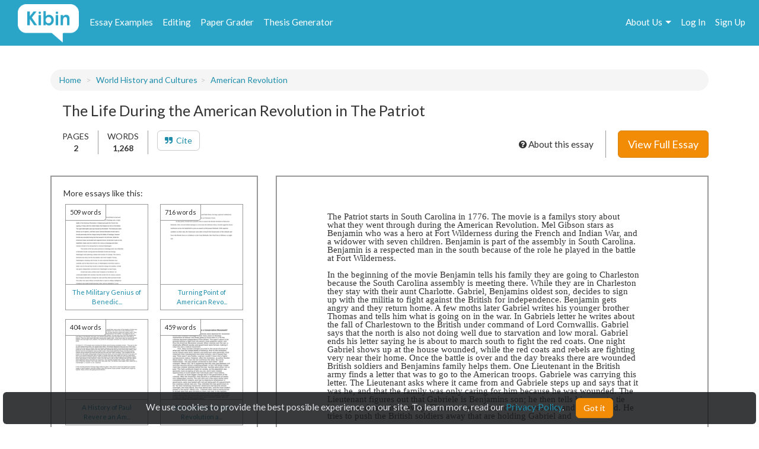

--- FILE ---
content_type: text/html; charset=UTF-8
request_url: https://www.kibin.com/essay-examples/get_content_data/eyJpdiI6IjhRR3doZW5DRGIyUk43aU80R1VJMlE9PSIsInZhbHVlIjoiaUZaMlwvZDNXMCswc2RNWFJpMjJQbmc9PSIsIm1hYyI6IjM5Njk1ZDU5OGJkNjczMWU3ZTk3NThkYjVlMWY4OWU0YjZhMmY3N2ZhNGMxNWFmYzhkM2JiYjdiMjFjNmU3MjAifQ==?content_page=1
body_size: 2747
content:
{"content":"<!DOCTYPE HTML PUBLIC \"-\/\/W3C\/\/DTD HTML 4.0 Transitional\/\/EN\">\n<html>\n<head>\n\n\n\n\n\n<style type=\"text\/css\">\n@page { size: 8.24in 11.66in; margin: 1in }\np { margin-bottom: 0.1in; direction: ltr; line-height: 120%; text-align: left; orphans: 2; widows: 2 }\n<\/style>\n<\/head>\n<body lang=\"en-US\" dir=\"ltr\">\n<p style=\"margin-bottom: 0in; line-height: 100%\">The Patriot starts\nin South Carolina in 1776. The movie is a familys story about what\nthey went through during the American Revolution. Mel Gibson stars as\nBenjamin who was a hero at Fort Wilderness during the French and\nIndian War, and a widower with seven children. Benjamin is part of\nthe assembly in South Carolina. Benjamin is a respected man in the\nsouth because of the role he played in the battle at Fort Wilderness.<\/p>\n\n<p style=\"margin-bottom: 0in; line-height: 100%\"><br\/>\nIn the\nbeginning of the movie Benjamin tells his family they are going to\nCharleston because the South Carolina assembly is meeting there.\nWhile they are in Charleston they stay with their aunt Charlotte.\nGabriel, Benjamins oldest son, decides to sign up with the militia to\nfight against the British for independence. Benjamin gets angry and\nthey return home. A few moths later Gabriel writes his younger\nbrother Thomas and tells him what is going on in the war. In Gabriels\nletter he writes about the fall of Charlestown to the British under\ncommand of Lord Cornwallis. Gabriel says that the north is also not\ndoing well due to starvation and low moral. Gabriel ends his letter\nsaying he is about to march south to fight the red coats. One night\nGabriel shows up at the house wounded, while the red coats and rebels\nare fighting very near their home. Once the battle is over and the\nday breaks there are wounded British soldiers and Benjamins family\nhelps them. One Lieutenant in the British army finds a letter that\nwas to go to the American troops. Gabriele was carrying this letter.\nThe Lieutenant asks where it came from and Gabriele steps up and says\nthat it was he, and that the family was only caring for him because\nhe was wounded. The Lieutenant figures out that Gabriele is Benjamins\nson; he then tells his men to tie him up and take him away. Thomas\nthe second oldest sees this and gets scared. He tries to push the\nBritish soldiers away that are holding Gabriel and","results":"<!DOCTYPE HTML PUBLIC \"-\/\/W3C\/\/DTD HTML 4.0 Transitional\/\/EN\"><br \/>\n<html><br \/>\n<head> <style type=\"text\/css\"><br \/>\n@page { size: 8.24in 11.66in; margin: 1in }<br \/>\np { margin-bottom: 0.1in; direction: ltr; line-height: 120%; text-align: left; orphans: 2; widows: 2 }<br \/>\n<\/style><br \/>\n<\/head><br \/>\n<body lang=\"en-US\" dir=\"ltr\"><br \/>\n<p style=\"margin-bottom:...","pid":"eyJpdiI6IjhRR3doZW5DRGIyUk43aU80R1VJMlE9PSIsInZhbHVlIjoiaUZaMlwvZDNXMCswc2RNWFJpMjJQbmc9PSIsIm1hYyI6IjM5Njk1ZDU5OGJkNjczMWU3ZTk3NThkYjVlMWY4OWU0YjZhMmY3N2ZhNGMxNWFmYzhkM2JiYjdiMjFjNmU3MjAifQ==","n":0}

--- FILE ---
content_type: text/html; charset=UTF-8
request_url: https://www.kibin.com/essay-examples/get_content_cat/eyJpdiI6IjhRR3doZW5DRGIyUk43aU80R1VJMlE9PSIsInZhbHVlIjoiaUZaMlwvZDNXMCswc2RNWFJpMjJQbmc9PSIsIm1hYyI6IjM5Njk1ZDU5OGJkNjczMWU3ZTk3NThkYjVlMWY4OWU0YjZhMmY3N2ZhNGMxNWFmYzhkM2JiYjdiMjFjNmU3MjAifQ==
body_size: 1704
content:
{"category":"World History and Cultures","category_txt":"World History and Cultures","cat":"World History and Cultures","cat_sub":"","topic":"","topic_sub":"American Revolution","prompt":"","cat_sub_id":0,"topic_id":0,"topic_sub_id":1614,"prompt_id":0,"cat_link":"\/essay-examples\/world-history-and-cultures","cat_sub_link":"","topic_link":"","topic_sub_link":"\/essay-examples\/world-history-and-cultures\/american-revolution-1614","prompt_link":""}